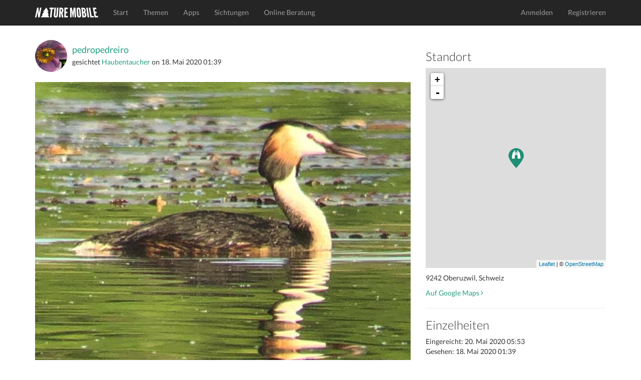

--- FILE ---
content_type: text/html; charset=utf-8
request_url: https://www.naturemobile.org/de/sichtungen/51e670e2-cf76-4cb8-8dc8-d11aa5fa60a1
body_size: 4632
content:




<!DOCTYPE html>
<!--[if lt IE 7]>      <html class="no-js lt-ie9 lt-ie8 lt-ie7"> <![endif]-->
<!--[if IE 7]>         <html class="no-js lt-ie9 lt-ie8"> <![endif]-->
<!--[if IE 8]>         <html class="no-js lt-ie9"> <![endif]-->
<!--[if gt IE 8]><!-->
<html class="no-js"> <!--<![endif]-->
<head>
    <script type="text/javascript" data-cmp-ab="1" src="https://cdn.consentmanager.net/delivery/autoblocking/c0eb65b4d2d30.js" data-cmp-host="d.delivery.consentmanager.net" data-cmp-cdn="cdn.consentmanager.net" data-cmp-codesrc="0"></script>
    <meta charset="utf-8">
    <meta http-equiv="X-UA-Compatible" content="IE=edge,chrome=1">
    <title>
        NATURE MOBILE
    </title>
    <meta name="description" content="">
    <meta name="viewport" content="width=device-width, initial-scale=1">
    
        <link rel="canonical" href="https://www.naturemobile.org/de/sichtungen/51e670e2-cf76-4cb8-8dc8-d11aa5fa60a1"/>
    

    <link rel="stylesheet" href="https://www.naturemobile.org/static/website/css/bootstrap.min.css">
    
    <script>
        // Asynchronously load non-critical css
        function loadCSS(e, t, n) {
            "use strict";
            var i = window.document.createElement("link");
            var o = t || window.document.getElementsByTagName("script")[0];
            i.rel = "stylesheet";
            i.href = e;
            i.media = "only x";
            o.parentNode.insertBefore(i, o);
            setTimeout(function () {
                i.media = n || "all"
            })
        }
        // load css file async
        loadCSS("https://www.naturemobile.org/static/website/css/font-awesome.min.css");
    </script>

    <link rel="stylesheet" href="https://www.naturemobile.org/static/website/css/main.css">
    <script src="https://www.naturemobile.org/static/website/js/vendor/modernizr-2.6.2-respond-1.1.0.min.js"></script>
    <link rel='shortcut icon' href="https://www.naturemobile.org/static/website/favicon.ico">
    <link rel='apple-touch-icon' href="https://www.naturemobile.org/static/website/img/apple-touch-icon.png">
    <link rel='apple-touch-icon' sizes='72x72' href="https://www.naturemobile.org/static/website/img/apple-touch-icon-72x72.png">
    <link rel='apple-touch-icon' sizes='114x114' href="https://www.naturemobile.org/static/website/img/apple-touch-icon-114x114.png">
    
    <meta property="al:ios:url" content="nmbirds://sightings?id=56278"/>
    <meta property="al:ios:app_store_id" content="895343607"/>
    <meta property="al:ios:app_name" content="Vogelführer PRO"/>

    <meta property="al:android:url" content="nmbirds://sightings?id=56278"/>
    <meta property="al:android:package" content="org.naturemobile.birds2pro"/>
    <meta property="al:android:app_name" content="Vogelführer PRO"/>

    <meta property="al:web:url" content=""/>
    <meta property="al:web:should_fallback" content="false"/>

    <meta property="og:type" content="object"/>
    <meta property="og:title" content="Vogelführer PRO"/>
    <meta property="og:image" content="https://naturemobile-media.s3.eu-central-3.ionoscloud.com/sightings/images/fdacf508/fdacf508-f94a-44bf-8255-51d59d09be7c.600x0.jpg"/>
    <meta property="og:url" content=""/>
    <meta property="og:site_name" content="NATURE MOBILE"/>
    <meta property="og:description" content="Vogelbestimmung für die Hosentasche!"/>
    <meta property="og:locale" content=""/>

    

    
        <link rel="stylesheet" href="https://www.naturemobile.org/static/website/css/leaflet-0.7.3.css"/>
        <script src="https://www.naturemobile.org/static/website/js/leaflet-0.7.3.js"></script>
        <style>
            #map {
                height: 400px;
            }
        </style>
    

    
    
    
        
            <script defer event-content-group="birds" data-domain="naturemobile.org" src="https://performance.naturemobile.org/js/script.pageview-props.js"></script>
            <script defer data-domain="naturemobile.org" src="https://performance.naturemobile.org/js/script.outbound-links.js"></script>
        
        
    


</head>
<body>
<!--[if lt IE 7]>
<p class="browsehappy">You are using an <strong>outdated</strong> browser. Please <a href="http://browsehappy.com/">upgrade your browser</a> to improve your experience.</p>
<![endif]-->
<nav class="navbar navbar-inverse navbar-fixed-top" role="navigation">
    <div class="container">
        <div class="navbar-header">
            <button type="button" class="navbar-toggle collapsed" data-toggle="collapse" data-target="#navbar"
                    aria-expanded="false" aria-controls="navbar">
                <span class="sr-only">Toggle navigation</span>
                <span class="icon-bar"></span>
                <span class="icon-bar"></span>
                <span class="icon-bar"></span>
            </button>
            <a class="navbar-brand" href="/de/"><img alt="Brand"
                                                                         src="https://www.naturemobile.org/static/website/img/naturemobile%402x.png"
                                                                         width="126" height="20"></a>
        </div>
        <div id="navbar" class="navbar-collapse collapse">
            <ul class="nav navbar-nav">
                
                    
                        <li><a href="/de/">Start</a></li>
                    
                
                    
                        <li><a href="/de/themen">Themen</a></li>
                    
                
                    
                        <li><a href="/de/apps">Apps</a></li>
                    
                
                    
                        <li><a href="/de/sichtungen">Sichtungen</a></li>
                    
                
                    
                        <li><a href="/de/online-beratung">Online Beratung</a></li>
                    
                
            </ul>
            <ul class="nav navbar-nav navbar-right">
                
                    <li><a href="/de/accounts/login">Anmelden</a></li>
                    <li><a href="/de/accounts/profile/register">Registrieren</a></li>
                

            </ul>
        </div>
        <!--/.navbar-collapse -->
    </div>
</nav>


    



    <!-- profile section -->
    <section id="profile" class='text-center padding'>
        <div class="container">
            <div class="row">
                <div class="col-sm-8">
                    <div class="text-left">
                        <div class="media">
                            
                                <a class="media-left media-middle" href="/de/accounts/profile/35485/pedropedreiro">
                                    <img src="https://naturemobile-media.s3.eu-central-3.ionoscloud.com/members/pictures/e17287c9/e17287c9-866d-4fbe-87aa-cc2e0e9ebf91.300x300.jpg" width="64"
                                         alt="pedropedreiro"
                                         class="img-circle">
                                </a>
                            
                            <div class="media-body media-middle">
                                <h4 class="media-heading">
                                    
                                        <a href="/de/accounts/profile/35485/pedropedreiro">pedropedreiro</a>
                                    
                                </h4>
                                
                                    gesichtet
                                
                                
                                    <a href="/de/arten/3997/podiceps-cristatus">Haubentaucher</a>
                                
                                on
                                <time>18. Mai 2020 01:39</time>
                            </div>
                        </div>
                        <br>
                        <img src="https://naturemobile-media.s3.eu-central-3.ionoscloud.com/sightings/images/fdacf508/fdacf508-f94a-44bf-8255-51d59d09be7c.600x0.jpg" width="100%" class="img-responsive img-border-radius-4">
                        <h4 class="padding-top">
                            
                        </h4>

                        <p>Erstellt mit <a
                                href="/de/apps/4/vogelfuhrer-pro-hd">Vogelführer PRO HD</a>
                        </p>
                        
<p class="badges">
    
        <a href="https://itunes.apple.com/app/id895343607?at=10l6Uu&amp;ct=website_redirect">
            <img src="https://www.naturemobile.org/static/website/img/markets/ios.png" height="50">
        </a>
    
</p>

                        
                            <hr>
                            <h3>4
                                Mag ich
                            </h3>
                            <p>
                                
                                    <a href="/de/accounts/profile/34184/tissier">tissier</a>
                                    
                                        ,
                                    
                                
                                    <a href="/de/accounts/profile/24772/reibe23">ReiBe23</a>
                                    
                                        ,
                                    
                                
                                    <a href="/de/accounts/profile/14243/fredy">Fredy</a>
                                    
                                        ,
                                    
                                
                                    <a href="/de/accounts/profile/18143/duckente61">Duckente61</a>
                                    
                                
                            </p>
                        
                        <hr>
                        <h3>
                            
                                Keine Kommentare
                            
                        </h3>
                        
                            <p>
                                <a href="/de/accounts/login"
                                   class="btn btn-default">Einloggen um zu kommentieren</a>
                            </p>
                        
                        
                        

                    </div>
                </div>
                <div class="col-sm-4 text-left">
                    
                        <h3>Standort</h3>

                        <div id="map">

                        </div>
                        <script type="text/javascript">
                            // See post: http://asmaloney.com/2014/01/code/creating-an-interactive-map-with-leaflet-and-openstreetmap/
                            var markers_url = "/content/sightings/51e670e2-cf76-4cb8-8dc8-d11aa5fa60a1/markers.json";
                            var icon_url = "https://www.naturemobile.org/static/website/img/pin-general.png";
                            var icon_retina_url = "https://www.naturemobile.org/static/website/img/pin-general%402x.png";

                        </script>

                        <p class="padding-top">9242 Oberuzwil, Schweiz</p>
                        <p>
                            <a href="https://maps.google.com/maps?z=12&t=m&q=loc:47.430110+9.106073"
                               target="_blank">
                                Auf Google Maps
                                <i class="fa fa-angle-right"></i>
                            </a></p>
                        <hr>
                    
                    
                    <h3>Einzelheiten</h3>

                    <p>
                        Eingereicht:
                        <time>20. Mai 2020 05:53</time>
                        <br/>
                        Gesehen:
                        <time>18. Mai 2020 01:39</time>
                    </p>

                    <p> 
                        Wissenschaftlicher Name
                    :
                        <br/>
                        
                            Podiceps cristatus<br/>
                        

                        
                            Land: CH<br/>
                        
                            Anzahl: 1<br/>
                        
                            Landschaft: Gewässer<br/>
                        
                    </p>
                    <p>
                        <a href="#" data-toggle="modal" data-target="#reportViolationsModal" class="text-danger">Verstoß melden</a>
                    </p>
                    
                        



    <h3>Enthalten in</h3>

<div id="profile-apps">
    
        <a href="/de/apps/35">
            <img src="https://naturemobile-media.s3.eu-central-3.ionoscloud.com/apps/icons/app_icon_2_QGtDALk.png" width="64">
        </a>
    
</div>

                    
                </div>

            </div>
        </div>
        <!-- /container -->
    </section>

   


<div class="modal fade" id="reportViolationsModal" tabindex="-1" role="dialog" aria-labelledby="reportModalLabel" aria-hidden="true">
    <div class="modal-dialog" role="document">
        <div class="modal-content">
            <div class="modal-header">
                <h5 class="modal-title" id="reportModalLabel">Benutzer melden</h5>
                <button type="button" class="close" data-dismiss="modal" aria-label="Close">
                    <span aria-hidden="true">&times;</span>
                </button>
            </div>
            <form method="POST" action="/de/report/violations">
                <input type='hidden' name='csrfmiddlewaretoken' value='dGQMEGFC2huEdMNyMW8Kl9qgUPzeg26r0JfMpQHqxzrjxVt64A35bkfHxL0PUdUl' />
                <div class="modal-body">
                    <input type="hidden" name="content_id" value="56278"> 
                    <input type="hidden" name="content_type" value="sighting"> 
                    <div class="form-group">
                        <label for="reason">Grund <span class="text-danger">*</span></label>
                        <select name="reason" id="reason" class="form-control" required>
                            <option value="" disabled selected>Grund auswählen</option>
                            <option value="Spam">Spam</option>
                            <option value="Harassment">Belästigung</option>
                            <option value="Misinformation">Falschinformation</option>
                            <option value="Inappropriate Content">Unangemessener Inhalt</option>
                            <option value="Other">Andere Verstöße</option>
                        </select>
                    </div>
                    <div class="form-group">
                        <label for="additional-info">Zusätzliche Informationen (Optional)</label>
                        <textarea name="additional_info" id="additional-info" class="form-control" rows="3" placeholder="Fügen Sie bei Bedarf Details hinzu..."></textarea>
                    </div>
                </div>
                <div class="modal-footer">
                    <button type="button" class="btn btn-secondary" data-dismiss="modal">Schließen</button>
                    <button type="submit" class="btn btn-danger">Bericht einreichen</button>
                </div>
            </form>
        </div>
    </div>
</div>






    <!-- footer contact section -->
    <section id="contact" class='text-center padding'>
        <div class="container">
            <div class="row">
                <div class="col-sm-4 text-left">
                    <h3>Über Uns</h3>

                    <p>NATURE MOBILE hat sich zur Aufgabe gemacht spannende Themen aus der Natur und anderen Bereichen einem breiten Publikum aus Interessierten, Liebhabern und Experten auf anschauliche und attraktive Art näher zu bringen.</p>
                </div>

                <div class="col-sm-4">
                    <h3>Social Links</h3>
                    <ul class="social list-inline">
                        <li><a href="https://www.facebook.com/NatureMobile" class='btn-social'><i
                                class="fa fa-facebook"></i></a>
                        </li>
                        <li><a href="https://instagram.com/naturemobile" class='btn-social'><i
                                class="fa fa-instagram"></i></a></li>
                    </ul>
                </div>

                <div class="col-sm-4 text-left">
                    <h3>Rundschreiben</h3>

                    <form method="post" action="/de/newsletter">
                        <div class="input-group formpadding">
                            <input type="text" class="form-control" id="newsletter_email"
                                   placeholder="Deine E-Mail">
                    <span class="input-group-btn">
                        <button class="btn btn-default" type="submit">Abonnieren</button>
                    </span>
                        </div>
                    </form>
                    <p>Abonnieren Sie unseren Newsletter, um Informationen über neue Apps, App Updates, exklusive Angebote und mehr zu erhalten.</p>
                </div>
            </div>

        </div>
    </section>

    <footer>
        <div class="container">
            <div class="row">
                <div class="col-sm-12">
                    <div class="titlebar pull-left">&copy; 2026 NATURE MOBILE &nbsp;&nbsp;&nbsp;
                        <a href="/de/impressum">Impressum</a> &nbsp;&nbsp;&nbsp;
                        <a href="/pages/datenschutz/">Datenschutz</a> &nbsp;&nbsp;&nbsp;
                        <a href="/pages/agb/">AGB</a>&nbsp;&nbsp;&nbsp;
                        <a href="/de/hilfe">Hilfe</a>&nbsp;&nbsp;&nbsp;&nbsp;&nbsp;&nbsp;
                        <a href="/de/ueber-uns">Über Uns</a> &nbsp;&nbsp;&nbsp;&nbsp;&nbsp;&nbsp;
                    </div>
                    <!-- Single button -->
                    <div class="btn-group dropup pull-right">
                        <button type="button" class="btn btn-dark dropdown-toggle" data-toggle="dropdown"
                                aria-expanded="false">
                            
                            
                            <i class="fa fa-globe"></i> Deutsch <span class="caret"></span>
                        </button>
                        <ul class="dropdown-menu" role="menu">
                            
                            
                                
                                
                                    <li>
                                        
                                        <a href="/de">Deutsch</a>
                                    </li>
                                
                            
                                
                                
                                    <li>
                                        
                                        <a href="/en">English</a>
                                    </li>
                                
                            
                        </ul>
                    </div>
                </div>
            </div>
        </div>
    </footer>





<script>window.jQuery || document.write('<script src="https://www.naturemobile.org/static/website/js/vendor/jquery-1.11.1.min.js"><\/script>')</script>

<script src="https://www.naturemobile.org/static/website/js/vendor/bootstrap.min.js"></script>

<script src="https://www.naturemobile.org/static/website/js/main.js"></script>


    <script type='text/javascript' src='https://www.naturemobile.org/static/website/js/markers.js'></script>













</body>
</html>
